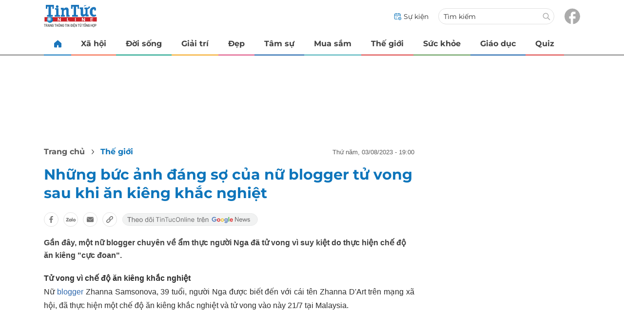

--- FILE ---
content_type: text/html
request_url: https://tintuconline.com.vn/nhung-buc-anh-dang-so-cua-nu-blogger-tu-vong-sau-khi-an-kieng-khac-nghiet-569729.html
body_size: 13893
content:
<!DOCTYPE html>
<html lang="vi" translate="no">
    <head>
        <!-- BEGIN COMPONENT:: COMPONENT1629744 -->
    <meta charset="UTF-8">
    <meta http-equiv="Content-Type" content="text/html; charset=utf-8" />
    <meta name="viewport" content="width=device-width, initial-scale=1, minimum-scale=1, maximum-scale=5, user-scalable=1">    
    <meta name="language" content="vietnamese" />
    <meta name="google" content="notranslate"/>
    <meta name="format-detection" content="telephone=no" />
    <meta name="format-detection" content="email=no" />
        <title>Những bức ảnh đáng sợ của nữ blogger tử vong sau khi ăn kiêng khắc nghiệt</title>
            <meta name="description" content="Gần đây, một nữ blogger chuyên về ẩm thực người Nga đã tử vong vì suy kiệt do thực hiện chế độ ăn kiêng 'cực đoan'." />
        <meta name="keywords" content="blogger tử vong, ăn kiêng, blogger Zhanna Samsonova tử vong" />
        <meta name="news_keywords" content="blogger tử vong, ăn kiêng, blogger Zhanna Samsonova tử vong" />
            <link rel="alternate" type="application/rss+xml" href="https://tintuconline.com.vn/the-gioi.rss">
        <link id="canonical" rel="canonical" href="https://tintuconline.com.vn/nhung-buc-anh-dang-so-cua-nu-blogger-tu-vong-sau-khi-an-kieng-khac-nghiet-569729.html" />
            <meta property="og:description" content="Gần đây, một nữ blogger chuyên về ẩm thực người Nga đã tử vong vì suy kiệt do thực hiện chế độ ăn kiêng 'cực đoan'." itemprop="description" />
            <meta property="og:type" content="article" />
        <meta property="og:url" content="https://tintuconline.com.vn/nhung-buc-anh-dang-so-cua-nu-blogger-tu-vong-sau-khi-an-kieng-khac-nghiet-569729.html" />    
        <meta property="og:title" content="Những bức ảnh đáng sợ của nữ blogger tử vong sau khi ăn kiêng khắc nghiệt" itemprop="name" />
        <meta property="og:image" content="https://ttol.vietnamnetjsc.vn/images/2023/08/03/15/56/Samsonova5.jpg?width=0&amp;s=xR__-MiFCowtOpXG2nTHGw" />
    <meta property="og:site_name" content="tintuconline.com.vn" />
    <!--WebsiteSeo _ CodesVerify-->
    <!-- BEGIN COMPONENT:: COMPONENT5000029 -->
<!--<meta property="fb:pages" content="868192836554915">  -->
<!--<meta name="google-signin-client_id" content="332119470457-94pnj77pdlcpbk4m0gvi2hdej9qg8ath.apps.googleusercontent.com">-->
<!--<link href="https://plus.google.com/101087442200438387860" rel="publisher">-->
<meta property="fb:pages" content="868192836554915">
<meta name="google-signin-client_id" content="332119470457-94pnj77pdlcpbk4m0gvi2hdej9qg8ath.apps.googleusercontent.com">
<link href="https://plus.google.com/101087442200438387860" rel="publisher">

<!-- END COMPONENT:: COMPONENT5000029 -->

    <meta name="REVISIT-AFTER" content="1 DAYS" />
    <meta name="RATING" content="GENERAL" />
    <meta name="DC.title" content="tintuconline.com.vn" />
    <meta name="geo.region" content="VN-HN" />
    <meta name="geo.placename" content="Hà Nội" />
    <meta name="geo.position" content="21.013835;105.831653" />
    <meta name="ICBM" content="21.013835, 105.831653" />
    <meta name="mobile-web-app-capable" content="yes">
    <meta name="apple-mobile-web-app-capable" content="yes" />
            <meta name="robots" content="noarchive, max-snippet:-1, max-image-preview:large, max-video-preview:-1" />
    <link type="image/x-icon" href="https://static.vnncdn.net/v1/tin-tuc-online/icons/favicon-ttol.png" rel="shortcut icon">
    <link rel="apple-touch-icon-precomposed" href="https://res-files.vnncdn.net/vps_images/000001/000003/2025/2/20/72x72-52169.png" sizes="72x72">
    <link rel="apple-touch-icon-precomposed" href="https://res-files.vnncdn.net/vps_images/000001/000003/2025/2/20/144x144-52182.png" sizes="144x144">
    <link rel="apple-touch-icon-precomposed" href="https://res-files.vnncdn.net/vps_images/000001/000003/2025/2/20/57x57-52143.png" sizes="57x57">
    <link rel="apple-touch-icon-precomposed" href="https://res-files.vnncdn.net/vps_images/000001/000003/2025/2/20/144x144-52182.png" sizes="114x114">
    <link rel="nokia-touch-icon" href="https://res-files.vnncdn.net/vps_images/000001/000003/2025/2/20/57x57-52143.png">
    <link rel="apple-touch-icon-precomposed" href="https://res-files.vnncdn.net/vps_images/000001/000003/2025/2/20/144x144-52182.png" sizes="1x1">
<!-- END COMPONENT:: COMPONENT1629744 -->


        <!-- BEGIN COMPONENT:: COMPONENT1629745 -->
<script src="https://res-files.vnncdn.net/files/vnnrootconfig-2.js"></script>
<meta name="format-detection" content="telephone=no">
<!-- END COMPONENT:: COMPONENT1629745 -->


        <!-- BEGIN COMPONENT:: COMPONENT1629746 -->
<meta name="facebook-domain-verification" content="6w99ykae4xibbyw4w6ni82k7u2c60l" />
<meta http-equiv="x-dns-prefetch-control" content="on">
<link rel="dns-prefetch" href="https://comment.vietnamnet.vn"/>
<link rel="dns-prefetch" href="https://infonet.vietnamnet.vn"/>
<link rel="dns-prefetch" href="https://res-files.vnncdn.net"/>
<link rel="dns-prefetch" href="https://static-images.vnncdn.net"/>
<link rel="dns-prefetch" href="https://static2-images.vnncdn.net"/>
<link rel="dns-prefetch" href="https://static.vnncdn.net"/>
<link rel="dns-prefetch" href="https://account.vietnamnet.vn"/>
<link rel="dns-prefetch" href="https://tracking.vietnamnetad.vn"/>
<link rel="dns-prefetch" href="https://img.vietnamnetad.vn"/>
<link rel="dns-prefetch" href="https://log.vietnamnetad.vn"/>
<link rel="dns-prefetch" href="https://vads.net.vn"/>
<link rel="dns-prefetch" href="https://log.vads.net.vn"/>
<link rel="dns-prefetch" href="https://adservice.google.com"/>
<link rel="dns-prefetch" href="https://adservice.google.com.vn"/>
<link rel="dns-prefetch" href="https://fonts.googleapis.com"/>
<link rel="dns-prefetch" href="https://fonts.gstatic.com"/>
<link rel="dns-prefetch" href="https://www.googletagmanager.com"/>
<link rel="dns-prefetch" href="https://www.google-analytics.com"/>
<link rel="dns-prefetch" href="https://pagead2.googlesyndication.com"/>
<link rel="dns-prefetch" href="https://media1.admicro.vn"/>
<link rel="dns-prefetch" href="https://lg1.logging.admicro.vn"/>
<link rel="dns-prefetch" href="https://contineljs.com"/>
<link rel="dns-prefetch" href="https://static.contineljs.com"/>
<link rel="dns-prefetch" href="https://tracking.vnncdn.net"/>
<link rel="dns-prefetch" href="https://track-srv.vietnamnet.vn"/>
<link rel="preconnect" href="https://res-files.vnncdn.net"/>
<link rel="preconnect" href="https://fonts.googleapis.com"/>
<link rel="preconnect" href="https://fonts.gstatic.com"/>
<link rel="preconnect" href="https://www.googletagmanager.com"/>
<link rel="preconnect" href="https://www.google-analytics.com"/>
<link rel="preconnect" href="https://pagead2.googlesyndication.com"/>
<!-- Google Analytics 4 -->
<script async src="https://www.googletagmanager.com/gtag/js?id=G-VB6DJS7XED"></script>
    <script>
        var tracked_url = window.location.pathname + window.location.search + window.location.hash;
        var cate_path = 'the-gioi';
        if(cate_path.length>0)
        {
            tracked_url = '/' + cate_path + tracked_url;
        }
        window.dataLayer = window.dataLayer || [];
        dataLayer.push({
            'ArticleId': '569729',
            'ArticleType': 'Bài thường',
            'ArticleCategory': 'Thế giới',
            'ArticleSubCategory': '',
            'ArticleAuthor': '',
            'ArticlePublishDate': '2023-08-03T19:00:00.000 +07:00',
            'ArticleEvent': '',
            'ArticleLine': '',
            'ArticleFullUrl': tracked_url,
            'ArticleFullText': '',
            'userN': ''
        });
    </script>
    <!-- Global site tag (gtag.js) - Google Analytics 4 -->
    <script>
        window.dataLayer = window.dataLayer || [];
        function gtag(){dataLayer.push(arguments);}
        gtag('js', new Date());
        gtag('config', 'G-VB6DJS7XED');
    </script>
    <!-- Google Tag Manager  -->
    <script>
        (function(w,d,s,l,i){w[l]=w[l]||[];w[l].push({'gtm.start':
        new Date().getTime(),event:'gtm.js'});var f=d.getElementsByTagName(s)[0],
        j=d.createElement(s),dl=l!='dataLayer'?'&l='+l:'';j.async=true;j.src=
        'https://www.googletagmanager.com/gtm.js?id='+i+dl;f.parentNode.insertBefore(j,f);
        })(window,document,'script','dataLayer','GTM-WGQJGGH');
    </script>
    <script type="application/ld+json">
    {
        "@context": "http://schema.org",
        "@type": "BreadcrumbList",
        "itemListElement": [{
        "@type": "ListItem",
        "position": 1,
        "item": "https://tintuconline.com.vn",
        "name": "Trang chủ"
        }
        
,{"@type": "ListItem","position": 2,"name": "Thế giới","item": "https://tintuconline.com.vn/the-gioi"}]
    }
    </script> 
    <script type="application/ld+json">
    {
        "@context": "http://schema.org",
        "@type": "NewsArticle",
        "mainEntityOfPage":{
            "@type":"WebPage",
            "@id":"https://tintuconline.com.vn/nhung-buc-anh-dang-so-cua-nu-blogger-tu-vong-sau-khi-an-kieng-khac-nghiet-569729.html"
        },
        "headline": "Những bức ảnh đáng sợ của nữ blogger tử vong sau khi ăn kiêng khắc nghiệt",
        "image": {
            "@type": "ImageObject",
            "url": "https://ttol.vietnamnetjsc.vn/images/2023/08/03/15/56/Samsonova5.jpg?width=0&amp;s=xR__-MiFCowtOpXG2nTHGw",
            "width": 700,
            "height":400
        },
        "datePublished": "2023-08-03T19:00:00.000 +07:00",
        "dateModified": "2023-08-03T15:58:30.000 +07:00",
        "author": [],
        "publisher": {
            "@type": "Organization",
            "name": "https://tintuconline.com.vn",
            "logo": {
            "@type": "ImageObject",
            "url": "https://res-files.vnncdn.net/vps_images/000001/000003/2025/2/20/144x144-52182.png",
            "width": 130,
            "height": 60
            }
        },
        "description": "Gần đây, một nữ blogger chuyên về ẩm thực người Nga đã tử vong vì suy kiệt do thực hiện chế độ ăn kiêng 'cực đoan'."
    }
    </script>
<script type="text/javascript">
window.AviviD = window.AviviD || {settings:{},status:{}}; AviviD.web_id = "tintuconline"; AviviD.category_id = "20250225000001"; AviviD.tracking_platform = 'likr'; (function(w,d,s,l,i){w[l]=w[l]||[];w[l].push({'gtm.start': new Date().getTime(),event:'gtm.js'});var f=d.getElementsByTagName(s)[0], j=d.createElement(s),dl=l!='dataLayer'?'&l='+l:'';j.async=true;j.src= 'https://www.googletagmanager.com/gtm.js?id='+i+dl+'&timestamp='+new Date().getTime();f.parentNode.insertBefore(j,f); })(window,document,'script','dataLayer','GTM-W9F4QDN'); (function(w,d,s,l,i){w[l]=w[l]||[];w[l].push({'gtm.start': new Date().getTime(),event:'gtm.js'});var f=d.getElementsByTagName(s)[0], j=d.createElement(s),dl=l!='dataLayer'?'&l='+l:'';j.async=true;j.src= 'https://www.googletagmanager.com/gtm.js?id='+i+dl+'&timestamp='+new Date().getTime();f.parentNode.insertBefore(j,f); })(window,document,'script','dataLayer','GTM-MKB8VFG');
</script>
<!-- END COMPONENT:: COMPONENT1629746 -->

        
        <link vnn="vnncss" rel="stylesheet" href="https://res-files.tintuconline.com.vn/vps_jscss/00002/000012/2025/9/5/css-adc27a74e76c4dadb252f578ad354f4a-desktop-1014-59.css?s=UPSo-jvSzk9vE5bedzBdjg" />

        <!-- BEGIN COMPONENT:: COMPONENT1629747 -->

<!-- END COMPONENT:: COMPONENT1629747 -->

        
        
    </head>

    <body>
        <!-- BEGIN COMPONENT:: COMPONENT1629748 -->
<noscript><iframe src="https://www.googletagmanager.com/ns.html?id=GTM-WGQJGGH" height="0" width="0" style="display:none;visibility:hidden"></iframe></noscript>
<!-- End Google Tag Manager (noscript) -->

<input type="hidden" vadscore-url="https://img.vietnamnetad.vn/vadsv2/vadscore.v34.js">
<!-- END COMPONENT:: COMPONENT1629748 -->


        <div class="wrapper">
            <!-- BEGIN COMPONENT:: COMPONENT1629749 -->
    <div id="adzone39" class="vmcadszone banner-top-mashead mobile ads-mobile" data="https://vads.net.vn/Ad?z=39&w=3&domain={p}&isvast=0" style="width: 100vw;min-height: calc(100vw/2);"></div>
<!-- END COMPONENT:: COMPONENT1629749 -->




            <div class="header-anniversary-50years">
                <!-- <style>
                    .header-anniversary-50years .header {
                        background-image: url("https://static.vnncdn.net/v1/tin-tuc-online/backgrounds/bg-pc-header-ttol-2-9-2025.jpg");
                        background-repeat: no-repeat;
                        background-position: 35%;
                        background-size: cover;
                    }

                    .header-anniversary-50years .menus {
                        background: #fff;
                    }

                    @media screen and (max-width: 1023px) {
                        
                    }
                    
                    @media screen and (max-width: 767px) {
                        .header-anniversary-50years {
                            background-image: unset;
                        }

                        .header-anniversary-50years .header {
                            background-image: url("https://static.vnncdn.net/v1/tin-tuc-online/backgrounds/bg-mb-header-ttol-2-9-2025.jpg");
                            background-repeat: no-repeat;
                            background-position: top;
                            background-size: cover;
                        }
                    }
                </style> -->

                <!-- BEGIN COMPONENT:: COMPONENT1629750 -->
<header class="header vnn-header">
    <div class="header__main">
        <div class="header__left">
            <button type="button" class="btn-hamburger" title="Hamburger menu">
                <span class="icon-hamburger" style="background-position: center; background-repeat: no-repeat; background-size: contain;"></span>
            </button>
                <a href='/' class="logo-website">
                    <!-- BEGIN COMPONENT:: COMPONENT1629753 -->


<img class="" src="https://static.vnncdn.net/v1/tin-tuc-online/logos/logo-tin-tuc-online.svg" alt="logotintuconline.svg" />


<!-- END COMPONENT:: COMPONENT1629753 -->

                </a>
            <!-- BEGIN COMPONENT:: COMPONENT1629765 -->
<!-- END COMPONENT:: COMPONENT1629765 -->

        </div>
        <ul class="header__right">       
            <li class="header__right-item">
                <a href="/su-kien">
                    <span class="icon-su-kien"></span>
                    <span>Sự kiện</span>
                </a>
            </li>
            <li class="header__right-item form-search-wrapper">
                <form method="get" action="/tim-kiem" class="form-search">
                    <input type="text" class="field-input" name="q" placeholder="Tìm kiếm">
                    <button class="btn-submit">
                        <span class="icon-search"></span>
                    </button>
                </form>
                <label for="toggleExpand">
                    <span class="icon-search"></span>
                </label>
            </li>
            <li class="header__right-item">
                <a href="https://www.facebook.com/tintuconlinevnn">
                    <span class="icon-fb"></span>
                </a>
            </li>
        </ul>
    </div>

    <input id="toggleExpand" type="checkbox" hidden/>
    <form class="form-search-expand" method="get" action="/tim-kiem">
        <label class="btn-back" for="toggleExpand">
            <img src="https://static.vnncdn.net/v1/tin-tuc-online/icons/icon-back.svg" alt="icon"/>
        </label>
        <input type="text" placeholder="Nhập từ khóa để tìm kiếm..."/ name="q">
        <button class="btn-submit">
            <span class="icon-search"></span>
        </button>
    </form>
</header>
<!-- END COMPONENT:: COMPONENT1629750 -->


                <!-- BEGIN COMPONENT:: COMPONENT1629751 -->

<nav class="menus">
    <div class="menus__wrapper swiper">
        <ul class="menus__list swiper-wrapper">
            <li class="menus__list-item swiper-slide" routerActive="/" exact="true">
                <a href="/" title="tintuconline"><span class="icon-home"></span></a>
            </li>
                    <li class="menus__list-item swiper-slide" routerActive="/xa-hoi">
                            <a title="Xã hội" href="/xa-hoi" data-utm-source="#source=trangchu&medium=menu-top">
                                Xã hội
                            </a>

                    </li>
                    <li class="menus__list-item swiper-slide" routerActive="/doi-song">
                            <a title="Đời sống" href="/doi-song" data-utm-source="#source=trangchu&medium=menu-top">
                                Đời sống
                            </a>

                    </li>
                    <li class="menus__list-item swiper-slide" routerActive="/giai-tri">
                            <a title="Giải trí" href="/giai-tri" data-utm-source="#source=trangchu&medium=menu-top">
                                Giải trí
                            </a>

                    </li>
                    <li class="menus__list-item swiper-slide" routerActive="/dep">
                            <a title="Đẹp" href="/dep" data-utm-source="#source=trangchu&medium=menu-top">
                                Đẹp
                            </a>

                    </li>
                    <li class="menus__list-item swiper-slide" routerActive="/tam-su">
                            <a title="Tâm sự" href="/tam-su" data-utm-source="#source=trangchu&medium=menu-top">
                                Tâm sự
                            </a>

                    </li>
                    <li class="menus__list-item swiper-slide" routerActive="/mua-sam">
                            <a title="Mua sắm" href="/mua-sam" data-utm-source="#source=trangchu&medium=menu-top">
                                Mua sắm
                            </a>

                    </li>
                    <li class="menus__list-item swiper-slide" routerActive="/the-gioi">
                            <a title="Thế giới" href="/the-gioi" data-utm-source="#source=trangchu&medium=menu-top">
                                Thế giới
                            </a>

                    </li>
                    <li class="menus__list-item swiper-slide" routerActive="/suc-khoe">
                            <a title="Sức khỏe" href="/suc-khoe" data-utm-source="#source=trangchu&medium=menu-top">
                                Sức khỏe
                            </a>

                    </li>
                    <li class="menus__list-item swiper-slide" routerActive="/giao-duc">
                            <a title="Giáo dục" href="/giao-duc" data-utm-source="#source=trangchu&medium=menu-top">
                                Giáo dục
                            </a>

                    </li>
                    <li class="menus__list-item swiper-slide" routerActive="/quiz">
                            <a title="Quiz" href="/quiz" data-utm-source="#source=trangchu&medium=menu-top">
                                Quiz
                            </a>

                    </li>
        </ul>
        <div class="menus__pagination">
            <button class="nav-directNext hidden" title="Next">
                <span class="icon-directNext"></span>
            </button>
            <button class="nav-directPrev hidden" title="Previous">
                <span class="icon-directPrev"></span>
            </button>
        </div>
    </div>
</nav>

<!-- BEGIN COMPONENT:: COMPONENT1629752 -->
<div class="hamburger ">
    <div class="hamburger__wrapper">
        <div class="hamburger__head">
            <h2 class="logo-website">
                <a href="/" title="ttol">
                    <!-- BEGIN COMPONENT:: COMPONENT1629753 -->


<img class="" src="https://static.vnncdn.net/v1/tin-tuc-online/logos/logo-tin-tuc-online.svg" alt="logotintuconline.svg" />


<!-- END COMPONENT:: COMPONENT1629753 -->

                </a>
            </h2>
            
            <button class="btn-hamburger" type="button" title="Hamburger menu">
                <span class="icon-close"></span>
            </button>
        </div>
        <div class="hamburger__main">       
                <ul class="hamburger__main-list">
                            <li class="hamburger__main-item">
                                <a  title="Xã hội" href="/xa-hoi">Xã hội</a>
                            </li>
                            <li class="hamburger__main-item">
                                <a  title="Đời sống" href="/doi-song">Đời sống</a>
                            </li>
                            <li class="hamburger__main-item">
                                <a  title="Giải trí" href="/giai-tri">Giải trí</a>
                            </li>
                            <li class="hamburger__main-item">
                                <a  title="Đẹp" href="/dep">Đẹp</a>
                            </li>
                            <li class="hamburger__main-item">
                                <a  title="Tâm sự" href="/tam-su">Tâm sự</a>
                            </li>
                            <li class="hamburger__main-item">
                                <a  title="Mua sắm" href="/mua-sam">Mua sắm</a>
                            </li>
                            <li class="hamburger__main-item">
                                <a  title="Thế giới" href="/the-gioi">Thế giới</a>
                            </li>
                            <li class="hamburger__main-item">
                                <a  title="Sức khỏe" href="/suc-khoe">Sức khỏe</a>
                            </li>
                            <li class="hamburger__main-item">
                                <a  title="Giáo dục" href="/giao-duc">Giáo dục</a>
                            </li>
                            <li class="hamburger__main-item">
                                <a  title="Quiz" href="/quiz">Quiz</a>
                            </li>
                </ul>
        </div>
        <div class="hamburger__bottom">
            <ul class="hamburger__bottom-social">
                <li class="hamburger__bottom-social--item">
                    <a href="/su-kien" class="social-text">Sự kiện</a>
                </li>
                <li class="hamburger__bottom-social--item">
                    <a href="/tuyen-bai">Tuyến bài</a>
                </li>
            </ul>
        </div>
    </div>
</div>
<!-- END COMPONENT:: COMPONENT1629752 -->

<!-- END COMPONENT:: COMPONENT1629751 -->

            </div>

            <!-- BEGIN COMPONENT:: COMPONENT1629755 -->

<div class="vmcadszone desktop ads-desktop mt-20" id="adzone1" data="https://vads.net.vn/Ad?z=1&w=3&domain={p}&isvast=0" style="min-height: 170px;"></div>
<!-- END COMPONENT:: COMPONENT1629755 -->


            <!-- BEGIN COMPONENT:: COMPONENT1629766 -->

<!-- END COMPONENT:: COMPONENT1629766 -->



                    <input type="hidden" id="layoutCustom" data-value="" data-value-layout="COMPONENT1629763" data-type="1">
<!-- BEGIN COMPONENT:: COMPONENT1629802 -->

<!-- BEGIN COMPONENT:: COMPONENT1629772 -->



<script> 
    window.vnnads = {
        url: 'https://tintuconline.com.vn/the-gioi'
    };
</script>

    <input type="hidden" id="queryCatUrl" data-query-caturl="caturl" value="/the-gioi">
    <div style="display:none;" articletrackingv3="true" domain="vietnamnet.vn" categoryalias="/the-gioi" articleid="569729" action="view"></div>


<input type="hidden" class="vnn-user-info"/>
<input type="hidden" data-id="569729" name="currenttitle" class="current-title" title="Nh&#x1EEF;ng b&#x1EE9;c &#x1EA3;nh &#x111;&#xE1;ng s&#x1EE3; c&#x1EE7;a n&#x1EEF; blogger t&#x1EED; vong sau khi &#x103;n ki&#xEA;ng kh&#x1EAF;c nghi&#x1EC7;t">
<input type="hidden" id="infoConfigGlobalId" template-group-id="2019004" data-premium='False'  data-cate-podcast="false" data-display-type='1' data-url-main-cate="/the-gioi" data-objectid-encrypt="t744tSOR5hJmWyWAMTyXoA.." data-objectid="569729" data-categoryid="01QY7I" data-pageid="adc27a74e76c4dadb252f578ad354f4a" data-componentid="COMPONENT1629745" data-websiteid="000012" data-catname="chitiet">




<input type="hidden" class="vnn-panorama-module" css='["https://res-files.tintuconline.com.vn/vps_jscss/00002/000012/2025/2/26/panorama-75-1093.css?width=0\u0026s=U8cw6rBK1aEomzPMHMOOtg","https://res-files.tintuconline.com.vn/vps_jscss/00002/000012/2025/2/26/pannellum-59-1094.css?width=0\u0026s=rUhfzYT9z2dDJI9WrWvD9Q"]' script='https://res-files.tintuconline.com.vn/vps_jscss/00002/000012/2025/2/26/vnnpanorama-90-1095.js?width=0&amp;s=KdUqPSIMTE6JCTlshhlmtg'>

<!-- END COMPONENT:: COMPONENT1629772 -->


<!-- BEGIN COMPONENT:: COMPONENT1629773 -->

    <div class="nav-controls nav__controls vnn-nav-control vnn-share-social ">
        <div class="nav-controls__menu">
           <div class="nav-controls__menu-left">
                <button class="nav-controls__menu-btn vnn-control-hamburger-btn action-item--more-1">
                    <span class="icon-hamburger"></span>
                </button>
                <a href="/" class="logo-website">

                    <img src="https://static.vnncdn.net/v1/tin-tuc-online/logos/logo-tin-tuc-online.svg" alt="logotintuconline">
                </a>
            </div>
            <div class="nav-controls__menu-group">
                <button class="item-share vnn-share-social-btn"></button>
                <button class="item-text-range vnn-text-range-btn">Aa</button>
            </div>
        </div>
        <div class="nav-controls__share vnn-nav-control-share">
            <button class="vnn-btn-share facebook" data-url="/nhung-buc-anh-dang-so-cua-nu-blogger-tu-vong-sau-khi-an-kieng-khac-nghiet-569729.html" data-share-type="facebook" title="Chia sẻ với Facebook">
                <img src="https://static.vnncdn.net/v1/2sao/icons/facebook-share-social.svg" alt="share facebook">
                <span>Facebook</span>
            </button>
            <button class="vnn-btn-share email" data-title="Nh&#x1EEF;ng b&#x1EE9;c &#x1EA3;nh &#x111;&#xE1;ng s&#x1EE3; c&#x1EE7;a n&#x1EEF; blogger t&#x1EED; vong sau khi &#x103;n ki&#xEA;ng kh&#x1EAF;c nghi&#x1EC7;t" data-share-type="email" data-url="/nhung-buc-anh-dang-so-cua-nu-blogger-tu-vong-sau-khi-an-kieng-khac-nghiet-569729.html" title="Chia sẻ với Email">
                <img src="https://static.vnncdn.net/v1/2sao/icons/email-share-social.svg" alt="share email">
                <span>Email</span>
            </button>
            <button class="vnn-btn-share zalo" data-title="Nh&#x1EEF;ng b&#x1EE9;c &#x1EA3;nh &#x111;&#xE1;ng s&#x1EE3; c&#x1EE7;a n&#x1EEF; blogger t&#x1EED; vong sau khi &#x103;n ki&#xEA;ng kh&#x1EAF;c nghi&#x1EC7;t" data-url="/nhung-buc-anh-dang-so-cua-nu-blogger-tu-vong-sau-khi-an-kieng-khac-nghiet-569729.html" title="Chia sẻ với Zalo" data-share-type="zalo">
                <img src="https://static.vnncdn.net/v1/2sao/icons/zalo-share-social.svg" alt="share zalo">
                <div class="zalo-share-button" data-href="" data-oaid="579745863508352884" data-layout="4" data-color="blue" data-customize="true"></div>
                <span>Zalo</span>
            </button>
            <button class="vnn-btn-share copy-url" data-share-type="share" data-url="/nhung-buc-anh-dang-so-cua-nu-blogger-tu-vong-sau-khi-an-kieng-khac-nghiet-569729.html" title="Sao chép liên kết">
                <img src="https://static.vnncdn.net/v1/2sao/icons/link-share-social.svg" alt="share link">
                <span>Sao chép liên kết</span>
            </button>
        </div>
        <div class="nav-controls__text vnn-nav-control-text">
            <span class="text-left">Aa</span>
            <input min="100" max="135" value="25" type="range" step="0.5">
            <span class="text-right">Aa</span>
        </div>
    </div>
<!-- END COMPONENT:: COMPONENT1629773 -->


        <div class="main bg-white">
            <div class="container detail-page gap-40 ">
                <div class="container__left not-pl">
                    <!-- BEGIN COMPONENT:: COMPONENT1629774 -->

    <div class="bread-crumb-detail sm-show-time">
        <ul>
            <li>
                <a href="/">
                <span class="show-name-desktop">Trang chủ</span>
                <span class="show-icon-mobile">
                    <img class="icon-home" src="https://static.vnncdn.net/v1/icon/home_mobile.svg"
                        alt="https://static.vnncdn.net/v1/icon/home_mobile.svg" />            
                </span>
                    
                </a>
            </li>
        
                <li>
                    <a href="/the-gioi" title="Thế giới">
                        Thế giới
                    </a>
                </li>
        </ul>
            <div class="bread-crumb-detail__time">
                <p>Thứ Năm, 03/08/2023 - 19:00</p>
            </div>
    </div>
<!-- END COMPONENT:: COMPONENT1629774 -->


                    <div class="content-detail content-detail-type-1 content-mobile-change">

                        <h1 class="content-detail-title">Những bức ảnh đáng sợ của nữ blogger tử vong sau khi ăn kiêng khắc nghiệt</h1>

                        <!-- BEGIN COMPONENT:: COMPONENT1629779 -->



<!-- END COMPONENT:: COMPONENT1629779 -->

                        
                        <!-- BEGIN COMPONENT:: COMPONENT1629781 -->

<!-- END COMPONENT:: COMPONENT1629781 -->


                        <!-- BEGIN COMPONENT:: COMPONENT1629789 -->

<div class="vnn-share-social share-social sm-hidden ">
    <a class="share-social__link facebook vnn-btn-share hidden-md" title="Chia sẻ bài viết lên facebook" href="javasctip:void(0);" data-url="/nhung-buc-anh-dang-so-cua-nu-blogger-tu-vong-sau-khi-an-kieng-khac-nghiet-569729.html"
        data-share-type="facebook">
        <span class="icon"></span>
    </a>
    <a class="share-social__link zalo vnn-btn-share hidden-md" title="Chia sẻ bài viết lên zalo" href="javasctip:void(0);" data-title="Những bức ảnh đáng sợ của nữ blogger tử vong sau khi ăn kiêng khắc nghiệt"
        data-url="/nhung-buc-anh-dang-so-cua-nu-blogger-tu-vong-sau-khi-an-kieng-khac-nghiet-569729.html" data-share-type="zalo">
        <div class="zalo-share-button" data-href="" data-oaid="579745863508352884" data-layout="4" data-color="blue"
            data-customize="true"></div>
        <span class="icon"></span>
    </a>
    <a class="share-social__link email vnn-btn-share hidden-md" title="Chia sẻ bài viết lên email" href="javasctip:void(0);" data-title="Những bức ảnh đáng sợ của nữ blogger tử vong sau khi ăn kiêng khắc nghiệt"
        data-url="/nhung-buc-anh-dang-so-cua-nu-blogger-tu-vong-sau-khi-an-kieng-khac-nghiet-569729.html" data-share-type="email">
        <span class="icon"></span>
    </a>
    <a class="share-social__link share tooltip vnn-btn-share hidden-md" href="javasctip:void(0);" title="Sao chép liên kết" data-url="/nhung-buc-anh-dang-so-cua-nu-blogger-tu-vong-sau-khi-an-kieng-khac-nghiet-569729.html"
        data-share-type="share">
        <span class="tooltiptext" id="myTooltip">Sao chép liên kết</span>
        <span class="icon"></span>
    </a>
        <a class="gg_news" rel="noopener nofollow" target="_blank" alt="Theo dõi Tintuconline trên Google News"
            href="https://news.google.com/publications/CAAqBwgKMJ_izgswzv3lAw?hl=vi&gl=VN&ceid=VN%3Avi">
            <img src="https://static.vnncdn.net/v1/tin-tuc-online/icons/icon-follow-ttol-gg.svg" alt="Theo dõi Tintuconline trên Google News">
        </a>
</div>
<!-- END COMPONENT:: COMPONENT1629789 -->


                        <!-- BEGIN COMPONENT:: COMPONENT1629815 -->

<!-- END COMPONENT:: COMPONENT1629815 -->


                        <!-- BEGIN COMPONENT:: COMPONENT1629808 -->
<!-- END COMPONENT:: COMPONENT1629808 -->


                        <h2 class="content-detail-sapo sm-sapo-mb-0">Gần đây, một nữ blogger chuyên về ẩm thực người Nga đã tử vong vì suy kiệt do thực hiện chế độ ăn kiêng "cực đoan".</h2>
                        <div class="maincontent main-content" id="maincontent">
<p style="text-align: justify;"><strong>Tử vong vì chế độ ăn kiêng khắc nghiệt</strong><br>
Nữ <a href="https://tintuconline.com.vn/tags/blogger-211491.vnn">blogger</a> Zhanna Samsonova, 39 tuổi, người Nga được biết đến với cái tên Zhanna D'Art trên mạng xã hội, đã thực hiện một chế độ ăn kiêng khắc nghiệt và tử vong vào này 21/7 tại Malaysia.</p>

<p style="text-align: justify;"><picture><!--[if IE 9]><video style="display: none;"><![endif]--><source data-srcset="https://ttol.vietnamnetjsc.vn/images/2023/08/03/15/56/Samsonova-1.jpg?width=0&amp;s=-VQKrsSTLJcGjOOXu9-rpw" media="--large"><!--[if IE 9]></video><![endif]--><img style="margin:5px; width:650px" src="[data-uri]" data-original="https://ttol.vietnamnetjsc.vn/images/2023/08/03/15/56/Samsonova-1.jpg?width=0&amp;s=-VQKrsSTLJcGjOOXu9-rpw" class="lazy " data-srcset="https://ttol.vietnamnetjsc.vn/images/2023/08/03/15/56/Samsonova-1.jpg?width=0&amp;s=-VQKrsSTLJcGjOOXu9-rpw" alt="Những bức ảnh đáng sợ của nữ blogger tử vong sau khi ăn kiêng khắc nghiệt-1" data-thumb-small-src="https://ttol.vietnamnetjsc.vn/images/2023/08/03/15/56/Samsonova-1.jpg?width=260&amp;s=YMh1gDLiE85ijhPvpmPoug"></picture>Được biết, Samsonova đã theo chế độ ăn thuần chay trong hơn 15 năm, bắt đầu bằng việc thỉnh thoảng cho phép mình ăn cá và sữa. Tuy nhiên, sau vài năm, phương pháp ăn kiêng của cô ấy ngày càng trở nên cực đoan hơn. Cuối cùng cô ấy chỉ ăn trái cây, rau sống cùng với nước trái cây.</p>

<p style="text-align: justify;">Cô ấy từng tuyên bố rằng 10 năm thực hiện chế độ ăn thô các loại thực vật giúp cô ấy khỏe mạnh hơn và không bao giờ mắc cảm lạnh theo mùa thông thường.</p>

<p style="text-align: justify;">Trong vòng 10 năm, cô đã thực hiện chế độ ăn thô, cô chỉ ăn trái cây, rau mầm hạt hướng dương, sinh tố và nước ép trái cây. Đan xen với chế độ ăn thô, có những khoảng thời gian Samsonova thậm chí còn nhịn ăn, nhịn uống trong nhiều ngày. Ngoài ra, Samsonova đã không uống nước trong hơn 6 năm liên tiếp. Thay vào đó, cô chỉ uống nước ép trái cây và rau.</p>

<p style="text-align: justify;">Trước đó, vào năm 2021, Samsonova trở lại Nga lần đầu tiên sau 9 năm và mắc COVID-19 . Tuy nhiên, Samsonova đã phớt lờ tất cả các biện pháp phòng ngừa COVID-19 và tuyên bố rằng cô đã “tự chữa khỏi” virus bằng cách nhịn ăn, nhịn uống trong hơn 10 ngày.</p>

<p style="text-align: center;"><picture><!--[if IE 9]><video style="display: none;"><![endif]--><source data-srcset="https://ttol.vietnamnetjsc.vn/images/2023/08/03/15/56/Samsonova2.jpg?width=0&amp;s=Cfs7dOKxZk7nwf1aFdGkeQ" media="--large"><!--[if IE 9]></video><![endif]--><img style="margin:5px; width:650px" src="[data-uri]" data-original="https://ttol.vietnamnetjsc.vn/images/2023/08/03/15/56/Samsonova2.jpg?width=0&amp;s=Cfs7dOKxZk7nwf1aFdGkeQ" class="lazy " data-srcset="https://ttol.vietnamnetjsc.vn/images/2023/08/03/15/56/Samsonova2.jpg?width=0&amp;s=Cfs7dOKxZk7nwf1aFdGkeQ" alt="Những bức ảnh đáng sợ của nữ blogger tử vong sau khi ăn kiêng khắc nghiệt-2" data-thumb-small-src="https://ttol.vietnamnetjsc.vn/images/2023/08/03/15/56/Samsonova2.jpg?width=260&amp;s=9x-BrDPEuBlnVGYw0tgbUA"></picture><em>Samsonova đã thực hiện chế độ ăn thô hoàn toàn và không uống nước trong nhiều năm.</em></p>

<p style="text-align: justify;">Chia sẻ với truyền thông địa phương ở Nga về nguyên nhân tử vong của con gái, mẹ của Samsonova cho rằng con gái bà bị nhiễm loại bệnh nhiễm trùng giống bệnh tả và các triệu chứng nhiễm trùng trở nên trầm trọng hơn do chế độ ăn uống khắc nghiệt.</p>

<p style="text-align: justify;">Mẹ của Samsonova chia sẻ bà không tán thành chế độ ăn kiêng khắc nghiệt của con gái mình và đã cố gắng thuyết phục cô thực hiện thói quen ăn uống cân bằng dinh dưỡng hơn nhưng cô đã từ chối.</p>

<p style="text-align: justify;"><strong>Cơ thể gầy gò của nữ blogger trước khi qua đời</strong><br>
Samsonova đã chuyển từ chế độ ăn thuần chay sang chế độ ăn hoàn toàn bằng thực phẩm thô rau và trái cây và chia sẻ các phương pháp ăn mà cô cho là lành mạnh trên trang Instagram của bản thân.</p>

<p style="text-align: justify;">Nhìn vào các bức ảnh và video mà cô chia sẻ, hầu hết mọi người đều có thể nhìn thấy sự tiều tụy rõ rệt. Đôi khi cô chỉ ăn bữa trưa với dưa hấu và nước ép cà rốt, có bữa cô chỉ ăn cà chua bi, bơ và nước ép bơ.</p>

<p style="text-align: center;"><picture><!--[if IE 9]><video style="display: none;"><![endif]--><source data-srcset="https://ttol.vietnamnetjsc.vn/images/2023/08/03/15/56/Samsonova3.jpg?width=0&amp;s=n6OoVQDivP6xNtX1nmvZJg" media="--large"><!--[if IE 9]></video><![endif]--><img style="margin:5px; width:650px" src="[data-uri]" data-original="https://ttol.vietnamnetjsc.vn/images/2023/08/03/15/56/Samsonova3.jpg?width=0&amp;s=n6OoVQDivP6xNtX1nmvZJg" class="lazy " data-srcset="https://ttol.vietnamnetjsc.vn/images/2023/08/03/15/56/Samsonova3.jpg?width=0&amp;s=n6OoVQDivP6xNtX1nmvZJg" alt="Những bức ảnh đáng sợ của nữ blogger tử vong sau khi ăn kiêng khắc nghiệt-3" data-thumb-small-src="https://ttol.vietnamnetjsc.vn/images/2023/08/03/15/56/Samsonova3.jpg?width=260&amp;s=Kctvdrmd2dHts1CNXQdHQQ"></picture><em>Samsonova thường xuyên chia sẻ về phương pháp ăn của bản thân trên mạng xã hội.</em></p>

<p style="text-align: justify;">Samsonova từng chia sẻ trong một bài đăng: “Bản thân tôi ăn uống rất đơn giản, thức ăn của tôi không có dầu, không thêm muối, nói không với các thực phẩm gây mất nước và không chứa protein”.</p>

<p style="text-align: justify;">Bạn bè và gia đình của Samsonova đã nhiều lần khuyên ngăn cô ấy nên dừng chế độ ăn kiêng khắc nghiệt lại, nhưng cô ấy kiên quyết không nghe. Điều này cũng trở thành nguyên nhân đáng tiếc khiến cô tử vong vì nhiễm trùng và kiệt sức do chế độ ăn uống hoàn toàn dựa vào thực phẩm thô.</p>

<p style="text-align: justify;">Một người bạn của Samsonova ở Thái Lan, chia sẻ với truyền thông Nga: “Thật đáng sợ khi nhìn cô ấy, thành thật mà nói, đôi tay của cô ấy gầy gò giống như tay của một bé gái 12 tuổi”.</p>

<p style="text-align: center;"><picture><!--[if IE 9]><video style="display: none;"><![endif]--><source data-srcset="https://ttol.vietnamnetjsc.vn/images/2023/08/03/15/56/Samsonova4.jpg?width=0&amp;s=IQEX6C-mDHKDb5CElAltdw" media="--large"><!--[if IE 9]></video><![endif]--><img style="margin:5px; width:650px" src="[data-uri]" data-original="https://ttol.vietnamnetjsc.vn/images/2023/08/03/15/56/Samsonova4.jpg?width=0&amp;s=IQEX6C-mDHKDb5CElAltdw" class="lazy " data-srcset="https://ttol.vietnamnetjsc.vn/images/2023/08/03/15/56/Samsonova4.jpg?width=0&amp;s=IQEX6C-mDHKDb5CElAltdw" alt="Những bức ảnh đáng sợ của nữ blogger tử vong sau khi ăn kiêng khắc nghiệt-4" data-thumb-small-src="https://ttol.vietnamnetjsc.vn/images/2023/08/03/15/56/Samsonova4.jpg?width=260&amp;s=TNiAY17vNfxYbw5ha6lWRw"></picture><em>Đôi tay của Samsonova gầy gò giống như tay của một bé gái 12 tuổi.</em></p>

<p style="text-align: justify;">Một vài người bạn khác chia sẻ rằng họ đã gặp Samsonova vài tháng trước ở Sri Lanka và lúc đó trông cô vô cùng mệt mỏi, thiếu sức sống. Họ đã cố gắng thuyết phục cô ấy trở về Nga để điều trị các vấn đề sức khỏe. Tuy nhiên, cô ấy đã bỏ đi.</p>

<p style="text-align: justify;">Một người bạn khác nói: “Phương pháp ăn kiêng khắc nghiệt khiến Samsonova trông gầy gò, ốm yếu, nhưng cô ấy lại tin rằng mọi thứ vẫn ổn”.</p>

<p style="text-align: justify;">Một độc giả đã bình luận tiếc thương trong bài đăng gần đây của Samsonova: “Đây chỉ đơn thuần là bỏ đói bản thân, nó không phải là chế độ ăn thuần chay lành mạnh, tốt cho sức khỏe. Tôi rất tiếc khi kết quả tồi tệ này xảy ra với bạn. Tôi ước rằng bản thân đã có thể giúp bạn thoát khỏi chứng rối loạn ăn uống”.</p>

<div style="width: auto;background: #e4e4e4;padding: 15px;display: block;clear: both;border-radius: 5px;overflow:hidden;max-width: 100%;"><a href="/the-gioi/ngoi-sao-mang-trung-quoc-qua-doi-sau-hai-ngay-tham-gia-trai-an-kieng-n-564657.html" style="display: inline-block;width: 25%;float: left;margin-right:10px;"><picture><!--[if IE 9]><video style="display: none;"><![endif]--><source data-srcset="https://ttol.vietnamnetjsc.vn/images/2023/06/15/08/11/giam-can1-Copy1.jpg?width=0&amp;s=YSWhE9esXl2JM42Lp5p2Jg" media="--large"><!--[if IE 9]></video><![endif]--><img style="max-width:100% !important; min-width:inherit" src="[data-uri]" data-original="https://ttol.vietnamnetjsc.vn/images/2023/06/15/08/11/giam-can1-Copy1.jpg?width=0&amp;s=YSWhE9esXl2JM42Lp5p2Jg" class="lazy ingorestyle" data-srcset="https://ttol.vietnamnetjsc.vn/images/2023/06/15/08/11/giam-can1-Copy1.jpg?width=0&amp;s=YSWhE9esXl2JM42Lp5p2Jg" alt="Những bức ảnh đáng sợ của nữ blogger tử vong sau khi ăn kiêng khắc nghiệt-5" data-thumb-small-src="https://ttol.vietnamnetjsc.vn/images/2023/06/15/08/11/giam-can1-Copy1.jpg?width=260&amp;s=QSltPo_Yhwn_WTuBGjeYLw"></picture></a><a href="/vnn/the-gioi/" style="color: #ff0000;text-decoration: none;font-size: 13px;font-weight:400;width: calc(75% - 10px);display: inline-block;">Thế giới</a>

<div class="embed-news-title"><a href="/the-gioi/ngoi-sao-mang-trung-quoc-qua-doi-sau-hai-ngay-tham-gia-trai-an-kieng-n-564657.html">Ngôi sao mạng Trung Quốc qua đời sau hai ngày tham gia trại ăn kiêng</a></div>
</div>

<p style="text-align: justify;">Theo Báo giao thông</p>                        </div>


                    </div>

                    <!-- BEGIN COMPONENT:: COMPONENT1629821 -->


<!-- END COMPONENT:: COMPONENT1629821 -->


                    <!-- BEGIN COMPONENT:: COMPONENT1629809 -->
<!-- END COMPONENT:: COMPONENT1629809 -->

                    
                    <!-- BEGIN COMPONENT:: COMPONENT1629777 -->
<div id="vnnid-box-vote" pageType="6" idType="569729" class="vote-news-detail vote-news-type-1 flex justify-center"></div>
<!-- END COMPONENT:: COMPONENT1629777 -->

                    
                    <!-- BEGIN COMPONENT:: COMPONENT1629787 -->
<script src="https://uat-cms-files.vietnamnet.vn/vps_jscss/000001/000007/2024/12/26/vnncollectinformationmodule-435.js"></script>

<div class="collectInfomationBox"></div>
<!-- END COMPONENT:: COMPONENT1629787 -->


                    <!-- BEGIN COMPONENT:: COMPONENT1629788 -->
<!-- END COMPONENT:: COMPONENT1629788 -->


                    <!-- BEGIN COMPONENT:: COMPONENT1629843 -->

<div class="vmcadszone mobile ads-mobile " id="adzone93" data="https://vads.net.vn/Ad?z=93&w=3&domain={p}&isvast=0"></div>
<!-- END COMPONENT:: COMPONENT1629843 -->


                    <!-- BEGIN COMPONENT:: COMPONENT1629784 -->


        <div class="related-news bg-blue-pale pt-24 mt-20">
            <div class="related-news__heading">
                <div class="title__page d-flex align-items-start justify-content-between ">
                    <div class="title__page--left d-flex align-items-center">
                        <h2 class="d-block text-upper title__page--name">Tin liên quan</h2> 
                    </div>
                </div>
            </div>
            <ul>
                    <li>
                        <h3>
                            <a href="/blogger-xinh-dep-mot-minh-den-bali-du-lich-roi-gap-nan-thuong-tam-gia-dinh-bat-luc-chi-co-the-theo-doi-tu-xa-489281.html" title="Blogger xinh đẹp một mình đến Bali du lịch rồi gặp nạn thương tâm, gia đình bất lực chỉ có thể theo dõi từ xa" data-utm-source="#vnn_source=chitiet&amp;vnn_medium=tinlienquan1">
                                Blogger xinh đẹp một mình đến Bali du lịch rồi gặp nạn thương tâm, gia đình bất lực chỉ có thể theo dõi từ xa
                            </a>
                        </h3>
                    </li>
                    <li>
                        <h3>
                            <a href="/blogger-du-lich-tu-vong-ngay-tren-livestream-video-phut-cuoi-doi-de-lai-noi-am-anh-va-cau-hoi-lon-khien-nguoi-ham-mo-day-dut-490811.html" title="Blogger du lịch tử vong ngay trên livestream, video phút cuối đời để lại nỗi ám ảnh và câu hỏi lớn khiến người hâm mộ day dứt" data-utm-source="#vnn_source=chitiet&amp;vnn_medium=tinlienquan2">
                                Blogger du lịch tử vong ngay trên livestream, video phút cuối đời để lại nỗi ám ảnh và câu hỏi lớn khiến người hâm mộ day dứt
                            </a>
                        </h3>
                    </li>
                    <li>
                        <h3>
                            <a href="/be-gai-5-tuoi-chot-don-am-am-voi-guong-mat-hoc-sinh-phong-thai-phu-huynh-su-that-phu-phang-phia-sau-cac-beauty-blogger-bi-chin-ep-494203.html" title="Bé gái 5 tuổi "chốt đơn" ầm ầm với gương mặt học sinh, phong thái phụ huynh: Sự thật phũ phàng phía sau các beauty blogger bị "chín ép"" data-utm-source="#vnn_source=chitiet&amp;vnn_medium=tinlienquan3">
                                Bé gái 5 tuổi "chốt đơn" ầm ầm với gương mặt học sinh, phong thái phụ huynh: Sự thật phũ phàng phía sau các beauty blogger bị "chín ép"
                            </a>
                        </h3>
                    </li>
            </ul>
        </div>

<!-- END COMPONENT:: COMPONENT1629784 -->


                    <!-- BEGIN COMPONENT:: COMPONENT1629781 -->

<!-- END COMPONENT:: COMPONENT1629781 -->


                    <!-- BEGIN COMPONENT:: COMPONENT1629789 -->

<div class="vnn-share-social share-social regular-post ">
    <a class="share-social__link facebook vnn-btn-share hidden-md" title="Chia sẻ bài viết lên facebook" href="javasctip:void(0);" data-url="/nhung-buc-anh-dang-so-cua-nu-blogger-tu-vong-sau-khi-an-kieng-khac-nghiet-569729.html"
        data-share-type="facebook">
        <span class="icon"></span>
    </a>
    <a class="share-social__link zalo vnn-btn-share hidden-md" title="Chia sẻ bài viết lên zalo" href="javasctip:void(0);" data-title="Những bức ảnh đáng sợ của nữ blogger tử vong sau khi ăn kiêng khắc nghiệt"
        data-url="/nhung-buc-anh-dang-so-cua-nu-blogger-tu-vong-sau-khi-an-kieng-khac-nghiet-569729.html" data-share-type="zalo">
        <div class="zalo-share-button" data-href="" data-oaid="579745863508352884" data-layout="4" data-color="blue"
            data-customize="true"></div>
        <span class="icon"></span>
    </a>
    <a class="share-social__link email vnn-btn-share hidden-md" title="Chia sẻ bài viết lên email" href="javasctip:void(0);" data-title="Những bức ảnh đáng sợ của nữ blogger tử vong sau khi ăn kiêng khắc nghiệt"
        data-url="/nhung-buc-anh-dang-so-cua-nu-blogger-tu-vong-sau-khi-an-kieng-khac-nghiet-569729.html" data-share-type="email">
        <span class="icon"></span>
    </a>
    <a class="share-social__link share tooltip vnn-btn-share hidden-md" href="javasctip:void(0);" title="Sao chép liên kết" data-url="/nhung-buc-anh-dang-so-cua-nu-blogger-tu-vong-sau-khi-an-kieng-khac-nghiet-569729.html"
        data-share-type="share">
        <span class="tooltiptext" id="myTooltip">Sao chép liên kết</span>
        <span class="icon"></span>
    </a>
        <a class="gg_news" rel="noopener nofollow" target="_blank" alt="Theo dõi Tintuconline trên Google News"
            href="https://news.google.com/publications/CAAqBwgKMJ_izgswzv3lAw?hl=vi&gl=VN&ceid=VN%3Avi">
            <img src="https://static.vnncdn.net/v1/tin-tuc-online/icons/icon-follow-ttol-gg.svg" alt="Theo dõi Tintuconline trên Google News">
        </a>
</div>
<!-- END COMPONENT:: COMPONENT1629789 -->


                    <!-- BEGIN COMPONENT:: COMPONENT1629782 -->



<div class="topic-box mt-20"> 

        <div class="topic-box__anotherTag">
            <div class="anotherTag-title">Các chủ đề khác:</div>
                <li class="anotherTag-item">
                    <h3 title="Ăn kiêng">
                        <a href="/an-kieng-tag209680.html" title="Ăn kiêng">
                            Ăn kiêng
                        </a>
                    </h3>
                </li>
                <li class="anotherTag-item">
                    <h3 title="blogger">
                        <a href="/blogger-tag211491.html" title="blogger">
                            blogger
                        </a>
                    </h3>
                </li>
        </div>
</div>
<!-- END COMPONENT:: COMPONENT1629782 -->


                    <!-- BEGIN COMPONENT:: COMPONENT1629810 -->
<div class="vmcadszone mt-15 desktop ads-desktop" id="adzone92" data="https://vads.net.vn/Ad?z=92&w=3&domain={p}&isvast=0"></div>
<!-- END COMPONENT:: COMPONENT1629810 -->


                    <!-- BEGIN COMPONENT:: COMPONENT1629811 -->
<div id="adzone46" class="vmcadszone mb-20 desktop ads-desktop" data="https://vads.net.vn/Ad?z=46&w=3&domain={p}&isvast=0"></div>
<div id="adzone78" class="vmcadszone mb-20 desktop ads-desktop" data="https://vads.net.vn/Ad?z=78&w=3&domain={p}&isvast=0"></div>
<div id="adzone66" class="vmcadszone hidden desktop ads-desktop" data="https://vads.net.vn/Ad?z=66&w=3&domain={p}&isvast=0"></div>
<div id="adzone63" class="vmcadszone hidden desktop ads-desktop" data="https://vads.net.vn/Ad?z=63&w=3&domain={p}&isvast=0"></div>
<div id="adzone37" class="vmcadszone hidden desktop ads-desktop" data="https://vads.net.vn/Ad?z=37&w=3&domain={p}&isvast=0"></div>
<!-- END COMPONENT:: COMPONENT1629811 -->



                    <!-- BEGIN COMPONENT:: COMPONENT1629812 -->
<div class="vmcadszone mobile ads-mobile" id="adzone72" data="https://vads.net.vn/Ad?z=72&w=3&domain={p}&isvast=0"></div>
<div class="vmcadszone mobile ads-mobile" id="adzone61" data="https://vads.net.vn/Ad?z=61&w=3&domain={p}&isvast=0"></div>
<div class="vmcadszone mobile ads-mobile" id="adzone71" data="https://vads.net.vn/Ad?z=71&w=3&domain={p}&isvast=0"></div>
<div class="vmcadszone mobile ads-mobile" id="adzone62" data="https://vads.net.vn/Ad?z=62&w=3&domain={p}&isvast=0"></div>
<div class="vmcadszone mobile ads-mobile" id="adzone88" data="https://vads.net.vn/Ad?z=88&w=3&domain={p}&isvast=0"></div>
<!-- END COMPONENT:: COMPONENT1629812 -->


                    <!-- BEGIN COMPONENT:: COMPONENT1629822 -->
<div id="adzone40" class="vmcadszone banner-advertisement mb mobile" data="https://vads.net.vn/Ad?z=40&w=3&domain={p}&isvast=0"></div>
<!-- END COMPONENT:: COMPONENT1629822 -->



                        <div class="vnn-series-section mt-20 mb-20 series-section-v3" data-category-id="01QY7I" data-top-article="3" data-top-series="3" data-device="d|t|m" data-vnn-utm-source="#vnn_source=chitiet&vnn_medium=tuyenbai"></div>

                        <div class="vnn-event-section component__event--box mb-20 event-section-v3" data-category-id="01QY7I" data-top-article="3" data-top-event="3" data-device="m" data-vnn-utm-source="#vnn_source=chitiet&vnn_medium=sukien"></div>

                </div>

                <div class="container__right">
                    <!-- BEGIN COMPONENT:: COMPONENT1629790 -->

<div class="my-20 vmcadszone desktop ads-desktop" id="adzone11" data="https://vads.net.vn/Ad?z=11&w=3&domain={p}&isvast=0" style="min-height: 250px;">              
</div>
<!-- END COMPONENT:: COMPONENT1629790 -->


                    <!-- BEGIN COMPONENT:: COMPONENT1629791 -->
<div class="mb-20 vmcadszone desktop ads-desktop" id="adzone12" data="https://vads.net.vn/Ad?z=12&w=3&domain={p}&isvast=0" style="min-height: 250px;"> </div>
<!-- END COMPONENT:: COMPONENT1629791 -->


                            <div class="vnn-event-section component__event--box my-20 mb-20 event-section-v3" data-category-id="01QY7I" data-top-article="3" data-top-event="3" data-device="d|t" data-vnn-utm-source="#vnn_source=chitiet&vnn_medium=sukien"></div>
<!-- BEGIN COMPONENT:: COMPONENT1629794 -->
<!-- END COMPONENT:: COMPONENT1629794 -->
                    <!-- BEGIN COMPONENT:: COMPONENT1629793 -->

<div class="vmcadszone desktop ads-desktop mb-20" id="adzone17" data="https://vads.net.vn/Ad?z=17&w=3&domain={p}&isvast=0"></div>
<!-- END COMPONENT:: COMPONENT1629793 -->

                </div>
            </div>  

            <div class="container detail-page gap-40">
                <div class="container__left not-pl">
                    <h2 class="title-news-same-article mb-20">Tin nổi bật</h2>
                    
                    <div class="vnn-articles-list vnn-articles-list1 listPostByCate" data-vnn-utm-source="#vnn_source=chitiet&vnn_medium=cungchuyemuc" data-number-skeleton="10"></div>
                    <div class="articles-list2 vnn-articles-list listPostByCate vnn-articles-list2 vnn-articles-load-more" data-number-skeleton="5" data-load-more-page-size="10" data-load-more-page-index="2"> </div>

                    <!-- BEGIN COMPONENT:: COMPONENT1629838 -->

<div class="banner-advertisement vmcadszone mobile " id="adzone41" data="https://vads.net.vn/Ad?z=41&w=3&domain={p}&isvast=0"></div>
<!-- END COMPONENT:: COMPONENT1629838 -->


                </div>

                <div class="container__right">

                    <!-- BEGIN COMPONENT:: COMPONENT1629873 -->

<div class="component__read--box newNews-box mb-20" device="mobile|tablet|desktop" utm-source="#source=chitiet&amp;medium=box_tinmoi" websiteid="000012" pageid="adc27a74e76c4dadb252f578ad354f4a" componentid="COMPONENT1629745"></div>

<!-- END COMPONENT:: COMPONENT1629873 -->


                    <!-- BEGIN COMPONENT:: COMPONENT1629795 -->

<div class="vmcadszone desktop ads-desktop mb-20" id="adzone105" data="https://vads.net.vn/Ad?z=105&w=3&domain={p}&isvast=0" style="min-height: 500px;">                        
</div>
<!-- END COMPONENT:: COMPONENT1629795 -->


                    <!-- BEGIN COMPONENT:: COMPONENT1629796 -->

<div class="vmcadszone desktop ads-desktop sticky top-65" id="adzone18" data="https://vads.net.vn/Ad?z=18&w=3&domain={p}&isvast=0" style="min-height: 500px;">                
</div>
<!-- END COMPONENT:: COMPONENT1629796 -->

                </div>
            </div>
        </div>

<!-- END COMPONENT:: COMPONENT1629802 -->




            <!-- BEGIN COMPONENT:: COMPONENT1629756 -->

<div class="flex justify-center vmcadszone ads-desktop desktop my-20" id="adzone109" data="https://vads.net.vn/Ad?z=109&w=3&domain={p}&isvast=0"></div>
<!-- END COMPONENT:: COMPONENT1629756 -->


            <!-- BEGIN COMPONENT:: COMPONENT1629839 -->
<div class="vmcadszone vnn-ads-bottom desktop ads-desktop" id="adzone73" data="https://vads.net.vn/Ad?z=73&w=3&domain={p}&isvast=0"></div>
<div class="vmcadszone vnn-ads-bottom desktop ads-desktop" id="adzone128" data="https://vads.net.vn/Ad?z=128&w=3&domain={p}&isvast=0"></div>
<div class="vmcadszone vnn-ads-bottom desktop ads-desktop" id="adzone129" data="https://vads.net.vn/Ad?z=129&w=3&domain={p}&isvast=0"></div>
<!-- END COMPONENT:: COMPONENT1629839 -->


            <!-- BEGIN COMPONENT:: COMPONENT1629758 -->
<div class="vmcadszone mobile ads-mobile" id="adzone33" data="https://vads.net.vn/Ad?z=33&w=3&domain={p}&isvast=0"> </div>
<div class="vmcadszone mobile ads-mobile" id="adzone104" data="https://vads.net.vn/Ad?z=104&w=3&domain={p}&isvast=0"> </div>
<!-- END COMPONENT:: COMPONENT1629758 -->


            <!-- BEGIN COMPONENT:: COMPONENT1629759 -->
<div class="back-to-top hidden">
    <a href="javascript:;" id="backToTopId" title="Trở lại đầu trang">
        <img src="https://static.vnncdn.net/v1/2sao/icons/back-top-2sao.svg" alt="Trở lại đầu trang">
    </a>
</div>
<!-- END COMPONENT:: COMPONENT1629759 -->


            <!-- BEGIN COMPONENT:: COMPONENT1629760 -->

<footer class="footer">
        <div class="footer__menus">
            <div class="footer__menus-item">
                <a href="/">
                    <span class="icon-home"></span>
                </a>
            </div>
                <div class="footer__menus-item">
                    <a title="Xã hội" href="/xa-hoi">Xã hội</a>
                </div>
                <div class="footer__menus-item">
                    <a title="Đời sống" href="/doi-song">Đời sống</a>
                </div>
                <div class="footer__menus-item">
                    <a title="Giải trí" href="/giai-tri">Giải trí</a>
                </div>
                <div class="footer__menus-item">
                    <a title="Đẹp" href="/dep">Đẹp</a>
                </div>
                <div class="footer__menus-item">
                    <a title="Tâm sự" href="/tam-su">Tâm sự</a>
                </div>
                <div class="footer__menus-item">
                    <a title="Mua sắm" href="/mua-sam">Mua sắm</a>
                </div>
                <div class="footer__menus-item">
                    <a title="Thế giới" href="/the-gioi">Thế giới</a>
                </div>
                <div class="footer__menus-item">
                    <a title="Sức khỏe" href="/suc-khoe">Sức khỏe</a>
                </div>
                <div class="footer__menus-item">
                    <a title="Giáo dục" href="/giao-duc">Giáo dục</a>
                </div>
                <div class="footer__menus-item">
                    <a title="Quiz" href="/quiz">Quiz</a>
                </div>
        </div>        
    <div class="footer__main">
        <div class="footer__info">
            <h2 class="logo-website">
                <a href="/">
                    <!-- BEGIN COMPONENT:: COMPONENT1629754 -->

<img class="" src="https://static.vnncdn.net/v1//tin-tuc-online/logos/logo-tin-tuc-online-min.svg" alt="Trang tin t&#x1EE9;c gi&#x1EA3;i tr&#xED; x&#xE3; h&#x1ED9;i d&#xE0;nh cho gi&#x1EDB;i tr&#x1EBB;" />
<!-- END COMPONENT:: COMPONENT1629754 -->

                </a>
            </h2>

            <div class="footer__info-desc">
                TRANG THÔNG TIN ĐIỆN TỬ TỔNG HỢP CỦA CÔNG TY CỔ PHẦN TRUYỀN THÔNG VIETNAMNET
            </div>

            <ul class="footer__info-location">
                <li><span>Địa chỉ:</span> Tòa nhà C’land, số 156 ngõ Xã Đàn 2, Đống Đa, Hà Nội</li>
                <li><span>Điện thoại:</span> 094 388 8166</li>
                <li><span>Email:</span> ttol@vietnamnet.vn</li>
                <li><span>Chịu trách nhiệm nội dung:</span> Trương Thị Minh Hưng</li>
            </ul>
        </div>
        <div class="footer__contact">
            <div class="footer__contact-social">
                <a href="https://vads.vn/" class="social-text">Liên hệ quảng cáo</a>
            </div>

            <div class="footer__contact-desc">
                CÔNG TY CỔ PHẦN TRUYỀN THÔNG VIETNAMNET
            </div>

            <div class="footer__contact-hotlines">
                <div class="footer__contact-hotline">
                    <label>
                        Hà Nội
                    </label>
                    <ul>
                        <li>Tel: 04 3772 7988 - Hotline: 0919 405 885</li>
                        <li>Email: vietnamnetjsc.hn@vietnamnet.vn</li>
                    </ul>
                </div>
                <div class="footer__contact-hotline">
                    <label>
                        TP. HCM
                    </label>
                    <ul>
                        <li>Tel: 028 38 181 436 - Hotline: 0919 405 885</li>
                        <li>Email: vietnamnetjsc.hcm@vietnamnet.vn</li>
                    </ul>
                </div>
            </div>
        </div>

        <div class="footer__license">
            Giấy phép hoạt động số 2441/GP - TTĐT do Sở Thông Tin & Truyền Thông Thành Phố Hà Nội cấp ngày 20/6/2018
        </div>
    </div>
</footer>
<!-- END COMPONENT:: COMPONENT1629760 -->

        </div>
        
        <script vnn="vnnjs" type="text/javascript" src="https://res-files.tintuconline.com.vn/vps_jscss/00002/000012/2025/9/5/js-adc27a74e76c4dadb252f578ad354f4a-desktop-1014-60.js?s=YbYDc6W_tklLelEstkjVoQ"></script>

        <!-- BEGIN COMPONENT:: COMPONENT1629761 -->

<script type="text/javascript" src="https://res-files.tintuconline.com.vn/vps_jscss/00002/000012/2025/2/26/vnnvotemodule-106-1108.js"></script>
<script defer>
    document.addEventListener("DOMContentLoaded", function () {
        vnnvotemodule.onInit({
            selector: "#vnnid-box-vote",
            domain: "https://tintuconline.com.vn",
            urlCss: "https://res-files.tintuconline.com.vn/vps_jscss/00002/000012/2025/2/26/main-115-1107.css",
            urlJs: "https://res-files.tintuconline.com.vn/vps_jscss/00002/000012/2025/2/26/votemodules-614-1109.js"
        });
    })
</script>
<!-- END COMPONENT:: COMPONENT1629761 -->


        <!-- BEGIN COMPONENT:: COMPONENT1629762 -->

<!-- script tracking -->
<script defer="">
    if ((window.location.hash !== '' && /#source=/.test(window.location.hash)) || (window.location.search !== '' && /#source=/.test(window.location.search))) {
        var _utmSource = ((window.location.hash !== '') ? window.location.hash : window.location.search).replace(/^[#,?]+/g, '').split('&');
        if (_utmSource) {
            window.utmSource = {};
            for (var i = 0; i < _utmSource.length; i++) {
                var o = _utmSource[i].split('=');
                if (o.length == 2) window.utmSource[o[0]] = o[1];
            }
            window.dataLayer = window.dataLayer || [];
            dataLayer.push({
                'source': window.utmSource.source ? window.utmSource.source : null
            });
            dataLayer.push({
                'medium': window.utmSource.medium ? window.utmSource.medium : null
            });
            dataLayer.push({
                'campaign': window.utmSource.campaign ? window.utmSource.campaign : null
            });
            dataLayer.push({
                'term': window.utmSource.term ? window.utmSource.term : null
            });
            dataLayer.push({
                'thumb': window.utmSource.thumb ? window.utmSource.thumb : null
            });
        }
        window.history.replaceState(false, false, window.location.protocol + '//' + window.location.hostname + window.location.pathname + (window.location.search != '' ? '' : window.location.search));
        }
        document.addEventListener('click', function (event) {
        var el;
        if (event.target.nodeName === 'A') {
            el = event.target;
        } else {
            el = event.target.closest('a');
        }
        if (el && el.hasAttribute('data-utm-source')) {
            if (el.href && el.href !== window.location.href && el.href !== window.location.href + '#') {
                event.preventDefault();
                var data_utm_source = el.getAttribute('data-utm-source');
                var targetA = el.getAttribute('target');
                if(event.ctrlKey || (targetA && targetA==='_blank')){
                    window.open(el.href + (/^#/.test(data_utm_source) ? data_utm_source : '#' + data_utm_source),'_blank');
                } else {
                    window.location = el.href + (/^#/.test(data_utm_source) ? data_utm_source : '#' + data_utm_source);
                }  
            }
        }
    });
    $('img').on("error", function () {
        var img = $(this);
        try {
            var src = img.attr('src');
            if (src.indexOf('&d=') > -1 || src.indexOf('?d=') > -1) return;
            if(src.indexOf('images.vnncdn.net') > -1){
                if(src.indexOf('?') > -1) {
                    img.attr('src', src+'&d='+new Date().getTime());
                }else{
                    img.attr('src', src+'?d='+new Date().getTime());
                }
                console.log('reload-img-' + img.attr('src'));
            }            
        } catch (ex) { }
    });

</script>

<script defer="">
    // vnnidmodule.onInit({
        // commentUrl: 'https://uat-comment.vietnamnet.vn/comments',
        // accountUrl: 'https://uat-id.vietnamnet.vn',
        // trackingUrl: 'https://vnn-tracking.vnncdn.net',
        // domainCookie: '.tintuconline.com.vn'
        // trackingNewConfig: {
        //     url: 'https://uat-tracking.vietnamnet.vn',
        //     app_id: 'APP000002'
        // }
    // });

    $(document).ready(function () {
        var iframes=document.querySelectorAll('iframe');
        if(iframes&&iframes.length>0){
            iframes.forEach(function(iframe){
                var iframeSrc=iframe.src;
                if(iframeSrc.indexOf('embed.vietnamnettv.vn')>-1||iframeSrc.indexOf('embed.vietnamnet.vn')>-1||iframeSrc.indexOf('embed.vnncdn.net')>-1){
                    if(iframeSrc.indexOf('?')>-1){
                        iframe.src=iframeSrc+'&domain='+window.vnnads.url
                    }else{
                        iframe.src=iframeSrc+'?domain='+window.vnnads.url
                    }
                }
            })
        }
        

        let tvcategoryalias = 'trangchu';
        if ($("#infoConfigGlobalId").length > 0) {
            const utmcatname = $("#infoConfigGlobalId").attr('data-utm-catname');
            if(utmcatname !== undefined)
            {
                tvcategoryalias = utmcatname;
                if(utmcatname.charAt(0) === '/')
                {
                    tvcategoryalias = utmcatname.substring(1);
                }

                // tvcategoryalias = tvcategoryalias.replaceAll('-','');
            }
        }
        
        //logo header
        if($(".header__logo") !== undefined)
        {
            var urllogoutm = "#source="+ tvcategoryalias +"&medium=logo-top";
            $(".header__logo a").attr("data-utm-source", urllogoutm);
        }

        //menu header
        if($(".mainNav__list") !== undefined && $(".mainNav__list li").length > 0)
        {
            $(".mainNav__list li:not(.no-action)").find("a:not(.no-check-utm-source)").each(function() {            
                var urlcatenameutm = "#source="+ tvcategoryalias +"&medium=menu-top";	
                $(this).attr("data-utm-source", urlcatenameutm);
            });
        }

        //logo footer
        if($(".footer__top .footer__top-items") !== undefined && $(".footer__top .footer__top-items").length > 0)
        {
            $(".footer__top .footer__top-items").find("a").each(function() {            
                var urlcatenameutm = "#source="+ tvcategoryalias +"&medium=menu-bottom";	
                $(this).attr("data-utm-source", urlcatenameutm);
            });
        }
        //logo footer
        if($(".footer__bottom-logo") !== undefined)
        {
            var urllogoutm = "#source="+ tvcategoryalias +"&medium=logo_bottom";
            $(".footer__bottom-logo a").attr("data-utm-source", urllogoutm);
        }
        // set bài chi tiết của Sự kiện đặc biệt
        var idinfoConfigEvent = document.getElementById("infoConfigEvent");
        if( typeof idinfoConfigEvent !== 'undefined' && idinfoConfigEvent !== null )
        {
            tvcategoryalias = idinfoConfigEvent.value + "_chitiet";
        }

        if($(".hotNews_content_bycat")!== undefined && $(".hotNews_content_bycat li").length > 0)
        {
            $(".hotNews_content_bycat li").find("a").each(function(index) {
                var i = index + 1;   
                var urlcatenameutm = "#source="+ tvcategoryalias +"&medium=box_tinnoibat" + i;
                $(this).attr("data-utm-source", urlcatenameutm);
            });
        }

        if($(".eventzonecat")!== undefined && $(".eventzonecat .owned__list .vnn-title").length > 0)
        {
            $(".eventzonecat .owned__list .vnn-title").find("a").each(function(index) {
                var i = index + 1;   
                var urlcatenameutm = "#source="+ tvcategoryalias +"&medium=box_sukien" + i;
                $(this).attr("data-utm-source", urlcatenameutm);
            });
        }

        if($(".eventzonecat2")!== undefined && $(".eventzonecat2 .subcateBoxHorizontal .vnn-title").length > 0)
        {
            $(".eventzonecat2 .subcateBoxHorizontal .vnn-title").find("a").each(function(index) {
            var i = index + 1;   
            var urlcatenameutm = "#source="+ tvcategoryalias +"&medium=box_sukien" + i;
                $(this).attr("data-utm-source", urlcatenameutm);
            });
        }

        if($(".videoComponent")!== undefined && $(".videoComponent .vnn-title").length > 0)
        {
            $(".videoComponent .vnn-title").find("a").each(function(index) {
            var i = index + 1;   
            var urlcatenameutm = "#source="+ tvcategoryalias +"&medium=box_video" + i;
                $(this).attr("data-utm-source", urlcatenameutm);
            });
        }

        // World Cup
        if($(".breadcrumbIsPin .breadcrumb__main") !== undefined && $(".breadcrumbIsPin .breadcrumb__main li").length > 0)
        {
            $(".breadcrumbIsPin .breadcrumb__main li").find("a:not(.no-check-utm-source)").each(function() {            
                var urlcatenameutm = "#source="+ tvcategoryalias +"&medium=menu-top";	
                $(this).attr("data-utm-source", urlcatenameutm);
            });
        }

    });
</script>
<!-- END COMPONENT:: COMPONENT1629762 -->


        
    <script src="https://res-files.tintuconline.com.vn/vps_jscss/00002/000012/2025/2/28/vnnconfigdetail-4.js"></script>
   
    <script>
        $(document).ready(function () {
            VnnTtolModules.onInit(
            {
                afterCallbackFunc:function(){
                    console.log("after...")
                    layout.initAd();
                }
            },vnnConfig,vnnConfigDetail);

            VnnCollectInformationModule.onInit({
                domain: "https://tintuconline.com.vn",
                selector: '.collectInfomationBox',
                locale: 'vi',
                urlJs: 'https://res-files.tintuconline.com.vn/vps_jscss/00002/000012/2025/2/26/templatecollectinfomation-762.js',
                urlCss: 'https://res-files.tintuconline.com.vn/vps_jscss/00002/000012/2025/2/26/collect-information-772.css'
            })
        })
    </script>

    <img style='display: block;width: 0;height: 0;' src='https://tracking3.vnncdn.net/tracking/detail?id=569729&w=000012' alt='Tracking'/></body>
</html>


--- FILE ---
content_type: text/html; charset=UTF-8
request_url: https://auto-load-balancer.likr.tw/api/get_client_ip.php
body_size: -135
content:
"3.137.190.232"

--- FILE ---
content_type: image/svg+xml
request_url: https://static.vnncdn.net/v1/tin-tuc-online/icons/icon-back.svg
body_size: 99
content:
<svg width="7" height="15" viewBox="0 0 7 15" fill="none" xmlns="http://www.w3.org/2000/svg">
<path id="Vector" d="M6.05769 14.5L7 13.3333L2.01923 7.5L7 1.66667L6.05769 0.5L1.19209e-07 7.5L6.05769 14.5Z" fill="#5A5A5A"/>
</svg>
